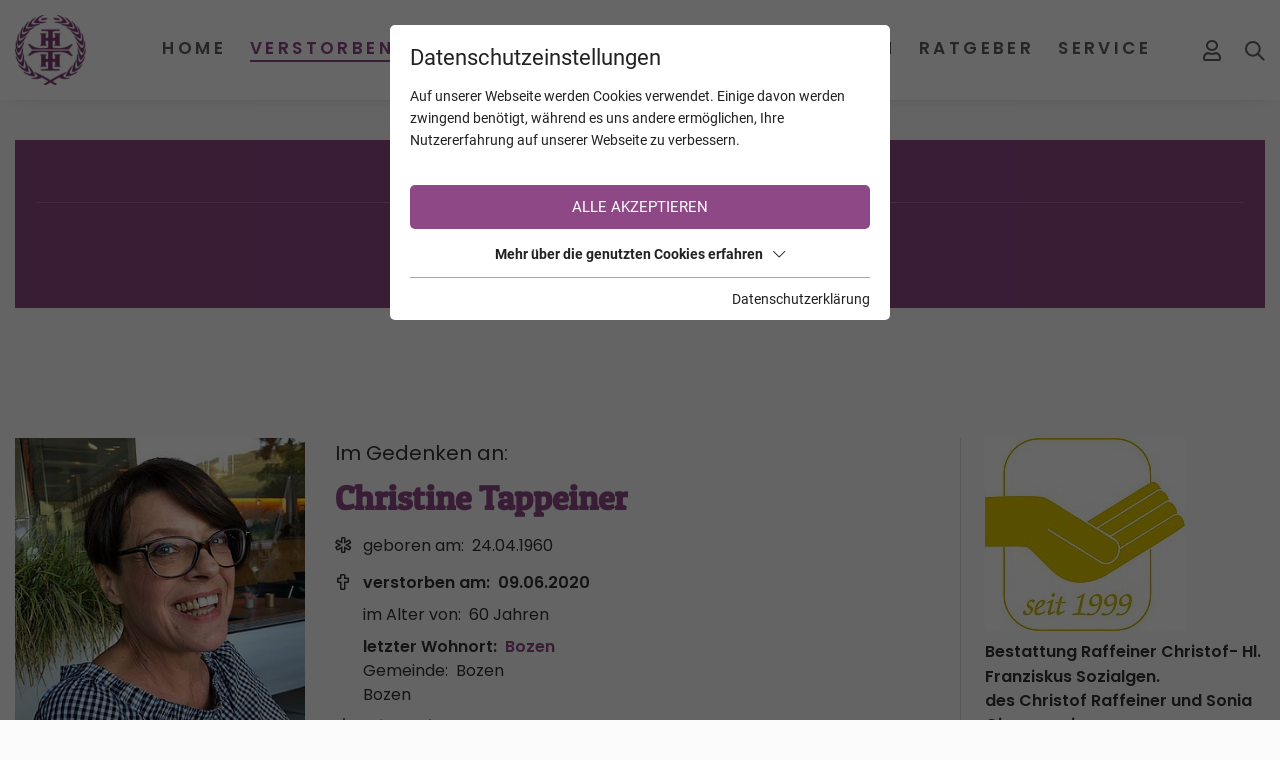

--- FILE ---
content_type: text/html; charset=utf-8
request_url: https://www.trauerhilfe.it/verstorbene/christine-tappeiner-bozen/
body_size: 14919
content:
<!DOCTYPE html>
<html dir="ltr" lang="de" class="no-js">
<head>

<meta charset="utf-8">
<!-- 
	This website is powered by TYPO3 - inspiring people to share!
	TYPO3 is a free open source Content Management Framework initially created by Kasper Skaarhoj and licensed under GNU/GPL.
	TYPO3 is copyright 1998-2026 of Kasper Skaarhoj. Extensions are copyright of their respective owners.
	Information and contribution at https://typo3.org/
-->



<title>Christine Tappeiner aus Bozen - TrauerHilfe.it - das Südtiroler Gedenkportal</title>
<meta name="generator" content="TYPO3 CMS" />
<meta name="referrer" content="origin" />
<meta name="viewport" content="width=device-width, initial-scale=1" />
<meta property="og:url" content="https://www.trauerhilfe.it/verstorbene/" />
<meta name="twitter:card" content="summary" />
<meta name="og:site" content="website" />


<link rel="stylesheet" type="text/css" href="/typo3temp/assets/compressed/merged-7ddb304e7a027f58b02d2b61d1362016.css?1766133680" media="all">







<script id="om-cookie-consent" type="application/json">{"group-1":{"gtm":"essential"},"group-3":{"gtm":"marketing","cookie-5":{"header":["\/* Global Site Tag -> XXXXXXXXX ersetzen *\/\r\n\r\n<!-- Global site tag (gtag.js) - Google Analytics -->\r\n<script async src=\"https:\/\/www.googletagmanager.com\/gtag\/js?id=UA-72772007-1\"><\/script>\r\n<script>\r\n  window.dataLayer = window.dataLayer || [];\r\n  function gtag(){dataLayer.push(arguments);}\r\n  gtag('js', new Date());\r\n\r\n  gtag('config', 'UA-72772007-1', { 'anonymize_ip': true });\r\n<\/script>"]},"cookie-7":{"header":["<script>\r\n  $('.om-cookie-iframe-content-overlay').each(function(){\r\n    $(this).hide();\r\n  });\r\n  $('iframe.om-cookie-iframe').each(function(){\r\n    $(this).attr('src', $(this).attr('data-src'));\r\n  });\r\n<\/script>"]}}}</script>
              		<link rel="apple-touch-icon" sizes="60x60" href="/favicons/apple-touch-icon.png">
        <link rel="icon" type="image/png" sizes="32x32" href="/favicons/favicon-32x32.png">
        <link rel="icon" type="image/png" sizes="16x16" href="/favicons/favicon-16x16.png">
        <link rel="manifest" href="/favicons/site.webmanifest">
        <link rel="mask-icon" href="/favicons/safari-pinned-tab.svg" color="#8e4885">
        <meta name="msapplication-TileColor" content="#ffffff">
        <meta name="theme-color" content="#ffffff">	<link rel="stylesheet" href="/fileadmin/css/fonts_rte.css">
<link rel="canonical" href="https://www.trauerhilfe.it/verstorbene/christine-tappeiner-bozen/"/>


<meta name="robots" content="index,follow"/>
</head>
<body>
<div class="page page-top">
    <div class="top mm-fixed">
        <div class="top-nav animated">
            <div class="container d-flex justify-content-between align-items-center">
                <div class="d-flex top-navi align-items-stretch">
                    <div id="logo" class="order-0">
                        <a href="/"><img src="/fileadmin/_processed_/f/d/csm_logo-trauerhilfe_878d749589.png" width="242" height="239" alt="Logo trauerhilfe.it" title="trauerhilfe.it"></a>
                    </div>
                    
	<div class="navi-mobile-toggle d-flex align-items-center d-lg-none order-4">
		<a href="#mobileNavi" title="Navigation Toggle" class="hamburger position-relative"><span></span></a>
	</div>
	<div class="mainNavi d-none d-lg-flex flex-column justify-content-end ml-auto order-1">
		<nav class="navbar navbar-expand-lg p-0">
			<ul class="nav navbar-nav h-100">
				
					<li class="nav-item animated dropdown  ">
						<a class="text-decoration-none nav-item-a text-uppercase" href="/" title="Home" >
						Home
						</a>
						
							<div class="dropdown-wrap">
								<ul class="dropdown-menu animated p-0 border-0">
									
										<li class="dropdown-item ">
											<a class="dropdown-item-a d-block text-decoration-none" href="/info/" title="INFO TrauerHilfe" >
											INFO TrauerHilfe
											</a>
										</li>
									
								</ul>
							</div>
						
					</li>
				
					<li class="nav-item animated dropdown  current active">
						<a class="text-decoration-none nav-item-a text-uppercase" href="/verstorbene/" title="Verstorbene" >
						Verstorbene
						</a>
						
							<div class="dropdown-wrap">
								<ul class="dropdown-menu animated p-0 border-0">
									
										<li class="dropdown-item ">
											<a class="dropdown-item-a d-block text-decoration-none" href="/verstorbene/trauerfaelle-die-suedtirol-bewegten/" title="Trauerfälle die Südtirol bewegten" >
											Trauerfälle die Südtirol bewegten
											</a>
										</li>
									
										<li class="dropdown-item ">
											<a class="dropdown-item-a d-block text-decoration-none" href="/verstorbene/trauerfaelle-mit-online-trauerfeiern/" title="Trauerfälle mit online Trauerfeiern" >
											Trauerfälle mit online Trauerfeiern
											</a>
										</li>
									
										<li class="dropdown-item ">
											<a class="dropdown-item-a d-block text-decoration-none" href="/verstorbene/trauerfaelle-mit-danksagungen/" title="Trauerfälle mit Danksagungen" >
											Trauerfälle mit Danksagungen
											</a>
										</li>
									
										<li class="dropdown-item ">
											<a class="dropdown-item-a d-block text-decoration-none" href="/verstorbene/verstorbene-kinder/" title="Verstorbene Kinder" >
											Verstorbene Kinder
											</a>
										</li>
									
										<li class="dropdown-item ">
											<a class="dropdown-item-a d-block text-decoration-none" href="/verstorbene/verstorbene-junge-erwachsene/" title="Verstorbene junge Erwachsene" >
											Verstorbene junge Erwachsene
											</a>
										</li>
									
										<li class="dropdown-item ">
											<a class="dropdown-item-a d-block text-decoration-none" href="/verstorbene-mit-den-meisten-kerzen/" title="Verstorbene mit den meisten Kerzen" >
											Verstorbene mit den meisten Kerzen
											</a>
										</li>
									
								</ul>
							</div>
						
					</li>
				
					<li class="nav-item animated dropdown  ">
						<a class="text-decoration-none nav-item-a text-uppercase" href="/kalender/" title="Kalender" >
						Kalender
						</a>
						
							<div class="dropdown-wrap">
								<ul class="dropdown-menu animated p-0 border-0">
									
										<li class="dropdown-item ">
											<a class="dropdown-item-a d-block text-decoration-none" href="/kalender/todesfaelle/" title="Todesfälle" >
											Todesfälle
											</a>
										</li>
									
										<li class="dropdown-item ">
											<a class="dropdown-item-a d-block text-decoration-none" href="/kalender/jahrestage/" title="Jahrestage" >
											Jahrestage
											</a>
										</li>
									
								</ul>
							</div>
						
					</li>
				
					<li class="nav-item animated   ">
						<a class="text-decoration-none nav-item-a text-uppercase" href="/jahrestage/" title="Jahrestage" >
						Jahrestage
						</a>
						
					</li>
				
					<li class="nav-item animated dropdown  ">
						<a class="text-decoration-none nav-item-a text-uppercase" href="/unternehmen/bestatter/" title="Unternehmen" >
						Unternehmen
						</a>
						
							<div class="dropdown-wrap">
								<ul class="dropdown-menu animated p-0 border-0">
									
										<li class="dropdown-item ">
											<a class="dropdown-item-a d-block text-decoration-none" href="/unternehmen/bestatter/" title="Bestatter" >
											Bestatter
											</a>
										</li>
									
										<li class="dropdown-item ">
											<a class="dropdown-item-a d-block text-decoration-none" href="/unternehmen/floristen-friedhofsgaertner/" title="Floristen &amp; Friedhofsgärtner" >
											Floristen &amp; Friedhofsgärtner
											</a>
										</li>
									
										<li class="dropdown-item ">
											<a class="dropdown-item-a d-block text-decoration-none" href="/unternehmen/steinmetze/" title="Steinmetze" >
											Steinmetze
											</a>
										</li>
									
										<li class="dropdown-item ">
											<a class="dropdown-item-a d-block text-decoration-none" href="/unternehmen/eingetragene-unternehmen/" title="Eingetragene Unternehmen" >
											Eingetragene Unternehmen
											</a>
										</li>
									
										<li class="dropdown-item ">
											<a class="dropdown-item-a d-block text-decoration-none" href="/unternehmen/eingetragene-vereine/" title="Eingetragene Vereine" >
											Eingetragene Vereine
											</a>
										</li>
									
								</ul>
							</div>
						
					</li>
				
					<li class="nav-item animated dropdown  ">
						<a class="text-decoration-none nav-item-a text-uppercase" href="/ratgeber/" title="Ratgeber" >
						Ratgeber
						</a>
						
							<div class="dropdown-wrap">
								<ul class="dropdown-menu animated p-0 border-0">
									
										<li class="dropdown-item ">
											<a class="dropdown-item-a d-block text-decoration-none" href="/ratgeber/trauersprueche/" title="Trauersprüche" >
											Trauersprüche
											</a>
										</li>
									
										<li class="dropdown-item ">
											<a class="dropdown-item-a d-block text-decoration-none" href="/ratgeber/fuerbitten-fuer-eine-trauerfeier/" title="Fürbitten für eine Trauerfeier" >
											Fürbitten für eine Trauerfeier
											</a>
										</li>
									
										<li class="dropdown-item ">
											<a class="dropdown-item-a d-block text-decoration-none" href="/ratgeber/nach-der-beerdigung/" title="Nach der Beerdigung" >
											Nach der Beerdigung
											</a>
										</li>
									
										<li class="dropdown-item ">
											<a class="dropdown-item-a d-block text-decoration-none" href="/ratgeber/facebook-konto/" title="Facebook Konto" >
											Facebook Konto
											</a>
										</li>
									
										<li class="dropdown-item ">
											<a class="dropdown-item-a d-block text-decoration-none" href="/ratgeber/absetzbarkeit-der-bestattungskosten/" title="Absetzbarkeit der Bestattungskosten" >
											Absetzbarkeit der Bestattungskosten
											</a>
										</li>
									
										<li class="dropdown-item ">
											<a class="dropdown-item-a d-block text-decoration-none" href="/ratgeber/patientenverfuegung/" title="Patientenverfügung" >
											Patientenverfügung
											</a>
										</li>
									
										<li class="dropdown-item ">
											<a class="dropdown-item-a d-block text-decoration-none" href="/ratgeber/leitfaeden/" title="Leitfäden" >
											Leitfäden
											</a>
										</li>
									
								</ul>
							</div>
						
					</li>
				
					<li class="nav-item animated dropdown  ">
						<a class="text-decoration-none nav-item-a text-uppercase" href="/service/zu-den-pfarrblaettern/" title="Service" >
						Service
						</a>
						
							<div class="dropdown-wrap">
								<ul class="dropdown-menu animated p-0 border-0">
									
										<li class="dropdown-item ">
											<a class="dropdown-item-a d-block text-decoration-none" href="/service/zu-den-pfarrblaettern/" title="Zu den Pfarrblättern" >
											Zu den Pfarrblättern
											</a>
										</li>
									
										<li class="dropdown-item ">
											<a class="dropdown-item-a d-block text-decoration-none" href="/service/news/" title="News" >
											News
											</a>
										</li>
									
										<li class="dropdown-item ">
											<a class="dropdown-item-a d-block text-decoration-none" href="/service/trauernachrichten-aus-aller-welt/" title="Trauernachrichten aus aller Welt" >
											Trauernachrichten aus aller Welt
											</a>
										</li>
									
										<li class="dropdown-item ">
											<a class="dropdown-item-a d-block text-decoration-none" href="/service/sterbebilder-sammlung-von-christine-schwemmberger/" title="&quot;Sterbebilder Sammlung&quot; von Christine Schwemberger" >
											&quot;Sterbebilder Sammlung&quot; von Christine Schwemberger
											</a>
										</li>
									
								</ul>
							</div>
						
					</li>
				
			</ul>
		</nav>
		<div class="loggedin-user">
			<div class="loggedin-user-inner">
				
			</div>
		</div>
	</div>

	<nav id="mobileNavi" class="d-lg-none" style="display:none;">
		<ul class="">
			
				
				<li class="">
					<a class="" href="/" title="Home">
						Home
					</a>
					
						<ul class="">
							
								
									<li class="">
										<a class="" href="/info/" title="INFO TrauerHilfe" >
										INFO TrauerHilfe
										</a>
										
									</li>
								
							
						</ul>
					
				</li>
			
				
				<li class="active">
					<a class="" href="/verstorbene/" title="Verstorbene">
						Verstorbene
					</a>
					
						<ul class="">
							
								
							
								
									<li class="">
										<a class="" href="/verstorbene/trauerfaelle-mit-online-trauerfeiern/" title="Trauerfälle mit online Trauerfeiern" >
										Trauerfälle mit online Trauerfeiern
										</a>
										
									</li>
								
							
								
									<li class="">
										<a class="" href="/verstorbene/trauerfaelle-mit-danksagungen/" title="Trauerfälle mit Danksagungen" >
										Trauerfälle mit Danksagungen
										</a>
										
									</li>
								
							
								
									<li class="">
										<a class="" href="/verstorbene/verstorbene-kinder/" title="Verstorbene Kinder" >
										Verstorbene Kinder
										</a>
										
									</li>
								
							
								
									<li class="">
										<a class="" href="/verstorbene/verstorbene-junge-erwachsene/" title="Verstorbene junge Erwachsene" >
										Verstorbene junge Erwachsene
										</a>
										
									</li>
								
							
								
									<li class="">
										<a class="" href="/verstorbene-mit-den-meisten-kerzen/" title="Verstorbene mit den meisten Kerzen" >
										Verstorbene mit den meisten Kerzen
										</a>
										
									</li>
								
							
						</ul>
					
				</li>
			
				
				<li class="">
					<a class="" href="/kalender/" title="Kalender">
						Kalender
					</a>
					
						<ul class="">
							
								
									<li class="">
										<a class="" href="/kalender/todesfaelle/" title="Todesfälle" >
										Todesfälle
										</a>
										
									</li>
								
							
								
									<li class="">
										<a class="" href="/kalender/jahrestage/" title="Jahrestage" >
										Jahrestage
										</a>
										
									</li>
								
							
						</ul>
					
				</li>
			
				
				<li class="">
					<a class="" href="/jahrestage/" title="Jahrestage">
						Jahrestage
					</a>
					
				</li>
			
				
					<li>
						<a class="" href="/service/news/" title="News">News</a>
						<ul class="">
							<li>
								<a class="" href="/service/news/" title="">News</a>
							</li>
							<li>
								<a class="" href="/verstorbene/trauerfaelle-die-suedtirol-bewegten/" title="">Trauerfälle die Südtirol bewegten</a>
							</li>
							<li>
								<a class="" href="/service/trauernachrichten-aus-aller-welt/" title="">Trauernachrichten aus aller Welt</a>
							</li>
						</ul>
					</li>
				
				<li class="">
					<a class="" href="/unternehmen/bestatter/" title="Unternehmen">
						Unternehmen
					</a>
					
						<ul class="">
							
								
									<li class="">
										<a class="" href="/unternehmen/bestatter/" title="Bestatter" >
										Bestatter
										</a>
										
									</li>
								
							
								
									<li class="">
										<a class="" href="/unternehmen/floristen-friedhofsgaertner/" title="Floristen &amp; Friedhofsgärtner" >
										Floristen &amp; Friedhofsgärtner
										</a>
										
									</li>
								
							
								
									<li class="">
										<a class="" href="/unternehmen/steinmetze/" title="Steinmetze" >
										Steinmetze
										</a>
										
									</li>
								
							
								
									<li class="">
										<a class="" href="/unternehmen/eingetragene-unternehmen/" title="Eingetragene Unternehmen" >
										Eingetragene Unternehmen
										</a>
										
									</li>
								
							
								
									<li class="">
										<a class="" href="/unternehmen/eingetragene-vereine/" title="Eingetragene Vereine" >
										Eingetragene Vereine
										</a>
										
									</li>
								
							
						</ul>
					
				</li>
			
				
				<li class="">
					<a class="" href="/ratgeber/" title="Ratgeber">
						Ratgeber
					</a>
					
						<ul class="">
							
								
									<li class="">
										<a class="" href="/ratgeber/trauersprueche/" title="Trauersprüche" >
										Trauersprüche
										</a>
										
											<ul class="">
												
													<li class="">
														<a class="" href="/ratgeber/trauersprueche/christliche-trauersprueche/" title="Christliche Trauersprüche" >
														Christliche Trauersprüche
														</a>
													</li>
												
													<li class="">
														<a class="" href="/ratgeber/trauersprueche/zitate/" title="Zitate" >
														Zitate
														</a>
													</li>
												
													<li class="">
														<a class="" href="/ratgeber/trauersprueche/trauerlyrik/" title="Trauerlyrik" >
														Trauerlyrik
														</a>
													</li>
												
													<li class="">
														<a class="" href="/ratgeber/trauersprueche/weltliche-trauersprueche/" title="Weltliche Trauersprüche" >
														Weltliche Trauersprüche
														</a>
													</li>
												
													<li class="">
														<a class="" href="/ratgeber/trauersprueche/weitere-trauersprueche/" title="Weitere Trauersprüche" >
														Weitere Trauersprüche
														</a>
													</li>
												
											</ul>
										
									</li>
								
							
								
									<li class="">
										<a class="" href="/ratgeber/fuerbitten-fuer-eine-trauerfeier/" title="Fürbitten für eine Trauerfeier" >
										Fürbitten für eine Trauerfeier
										</a>
										
									</li>
								
							
								
									<li class="">
										<a class="" href="/ratgeber/nach-der-beerdigung/" title="Nach der Beerdigung" >
										Nach der Beerdigung
										</a>
										
									</li>
								
							
								
									<li class="">
										<a class="" href="/ratgeber/facebook-konto/" title="Facebook Konto" >
										Facebook Konto
										</a>
										
									</li>
								
							
								
									<li class="">
										<a class="" href="/ratgeber/absetzbarkeit-der-bestattungskosten/" title="Absetzbarkeit der Bestattungskosten" >
										Absetzbarkeit der Bestattungskosten
										</a>
										
									</li>
								
							
								
									<li class="">
										<a class="" href="/ratgeber/patientenverfuegung/" title="Patientenverfügung" >
										Patientenverfügung
										</a>
										
									</li>
								
							
								
									<li class="">
										<a class="" href="/ratgeber/leitfaeden/" title="Leitfäden" >
										Leitfäden
										</a>
										
									</li>
								
							
						</ul>
					
				</li>
			
				
				<li class="">
					<a class="" href="/service/zu-den-pfarrblaettern/" title="Service">
						Service
					</a>
					
						<ul class="">
							
								
									<li class="">
										<a class="" href="/service/zu-den-pfarrblaettern/" title="Zu den Pfarrblättern" >
										Zu den Pfarrblättern
										</a>
										
									</li>
								
							
								
							
								
							
								
									<li class="">
										<a class="" href="/service/sterbebilder-sammlung-von-christine-schwemmberger/" title="&quot;Sterbebilder Sammlung&quot; von Christine Schwemberger" >
										&quot;Sterbebilder Sammlung&quot; von Christine Schwemberger
										</a>
										
									</li>
								
							
						</ul>
					
				</li>
			
			<li>
				<a class="" href="/backend/" title="Mein Profil">Mein Profil</a>
			</li>
		</ul>

		<script type="bea5a1df0635f0149dd333a8-text/javascript">
			window.addEventListener("DOMContentLoaded", mobileNavi, true);
			function mobileNavi () {
				$('#mobileNavi').removeAttr('style');

				const menu = new Mmenu( "#mobileNavi", {
						extensions: [
							"position-right"
						],
						navbar: {
							title: "TrauerHilfe.it -<br>das Südtiroler Gedenkportal",
						},
						"navbars": [
							{
								height: 2,
								content : [
									'<div class="p-2"><img src="/fileadmin/images/logo-trauerhilfe.png" alt="Logo TrauerHilfe" width="142" height="140"></div>',
								]
							},
							{
								position: "top",
								content: [
									"prev",
									"title",
								]
							},
							{
								position: "bottom",
								content: [
									"<a href=\"mailto:info@trauerhilfe.it\">info@trauerhilfe.it</a>",
								]
							}
						]
					}, {
						offCanvas: {
							page: {
								selector: ".page"
							}
						},
						classNames: {
							fixedElements: {
								fixed: "mm-fixed",
							}
						}
					}
				);

				var API = menu.API;

				$("body").delegate(".top", "click", function(){
					API.close();
				});

			}
		</script>
	</nav>


                    <div id="mobile_logo" class="d-flex d-lg-none align-items-center text-uppercase m-auto order-1">
                        <a href="/">
                            <span>TrauerHilfe</span>
                            <span class="d-none d-ssm-inline">.it</span>
                        </a>
                    </div>
                    
                        
	
	<div class="login-status d-flex align-items-center ml-lg-auto mr-lg-0 order-2">
		
				<a title="Anmeldung/Registrierung" href="/backend/">
					<i class="far fa-user"></i>
				</a>
			
	</div>


                        <div class="search d-flex align-items-center m-3 ml-ssm-4 mr-4 mr-lg-0 order-3">
                            <div id="c163">
   <div class="search d-flex flex-wrap">
       <div class="search-icon animated">
           <svg xmlns="http://www.w3.org/2000/svg" width="20.414" height="20.414" viewBox="0 0 20.414 20.414"><g transform="translate(1 1)"><circle fill="none" stroke="#606060" stroke-linecap="round" stroke-linejoin="round" stroke-width="2px" cx="7" cy="7" r="7"/><line fill="none" stroke="#606060" stroke-linecap="round" stroke-linejoin="round" stroke-width="2px" x1="6" y1="6" transform="translate(12 12)"/></g></svg>
       </div>
       <form action="/verstorbene/?tx_webxdeceaseds_main%5Baction%5D=list&amp;tx_webxdeceaseds_main%5Bcontroller%5D=Deceased&amp;cHash=e28afc18bbae6b9fe19068c1b0ad99d1" method="post">
<div>
<input type="hidden" name="tx_webxdeceaseds_main[__referrer][@extension]" value="" />
<input type="hidden" name="tx_webxdeceaseds_main[__referrer][@controller]" value="Standard" />
<input type="hidden" name="tx_webxdeceaseds_main[__referrer][@action]" value="t3://file?uid=27207" />
<input type="hidden" name="tx_webxdeceaseds_main[__referrer][arguments]" value="YTowOnt938b0d79566075362a7a34b49b77e595159c60277" />
<input type="hidden" name="tx_webxdeceaseds_main[__referrer][@request]" value="{&quot;@extension&quot;:null,&quot;@controller&quot;:&quot;Standard&quot;,&quot;@action&quot;:&quot;t3:\/\/file?uid=27207&quot;}cf523af8861313c29d783c2d440654ab6c390e39" />
<input type="hidden" name="tx_webxdeceaseds_main[__trustedProperties]" value="{&quot;name&quot;:1}95bb6a9764a3c93df4ab08b6b7c16f3a5427d000" />
</div>

           <input placeholder="Name, Region, Gemeinde oder Ort" type="text" name="tx_webxdeceaseds_main[name]" />
           <button class="search-button">
               <svg xmlns="http://www.w3.org/2000/svg" width="20.414" height="20.414" viewBox="0 0 20.414 20.414"><g transform="translate(1 1)"><circle fill="none" stroke="#606060" stroke-linecap="round" stroke-linejoin="round" stroke-width="2px" cx="7" cy="7" r="7"/><line fill="none" stroke="#606060" stroke-linecap="round" stroke-linejoin="round" stroke-width="2px" x1="6" y1="6" transform="translate(12 12)"/></g></svg>
           </button>
       </form>
   </div>
</div>
                        </div>
                    
                </div>
            </div>
        </div>
        <div class="top-sub-nav d-lg-none">
            <div class="d-flex">
                
                
                        <a class="col-4 py-2" href="/jahrestage/">Jahrestage</a>
                        <a class="col-4 py-2" href="/kalender/">Kalender</a>
                        <a class="col-4 py-2" href="/verstorbene/">Verstorbene</a>
                    
            </div>
        </div>
        
    </div>
    <main id="main">
        <div id="c243" class="wrap frame dce_09_infobox  frame-space-before-small frame-default dce_09_infobox" >
    
        <div class="container infobox">
            <div class="row">
                
                    <div class="col-12 infobox-space">
                        <div class="infobox-box h-100 d-flex flex-column infobox-box-purple">
                            
                                <div class="infobox-headline text-center">
                                    Registrierung auf TrauerHilfe.it
                                </div>
                            
                            
                                <div class="infobox-text infobox-text-purple">
                                    <p class="text-center">Sie sind noch nicht auf TrauerHilfe.it registriert?<br> <a href="https://www.trauerhilfe.it/registrierung-trauerhilfe/" target="_blank">&gt;&gt; zur kostenlosen Registrierung &lt;&lt;</a></p>
                                </div>
                            
                            
                        </div>
                    </div>
                
            </div>
        </div>
    
</div>
<div id="c49" class="frame frame-default frame-type-list frame-layout-0"></div>


<div id="c48" class="frame frame-default frame-type-list frame-layout-0">
	<div class="tx-webx-deceaseds container">
		
	<div class="deceased_show">
		<div class="row">
			<div class="col-md-9">
				<div class="row text-center text-md-left">
					<div class="col-md-4">
		
				<img src="/fileadmin/_processed_/e/a/csm_9e406d9d9d9a0bc6fadc6378d8de141296b0730f_799f4915f1.jpg" width="333" height="379">
			
		<div class="d-flex align-items-center mt-3">
			
			<div class="share_email_button mr-2">
				<i title="Verstorbenen per E-Mail weitersagen" class="fas fa-paper-plane interaction_button"></i>
			</div>
			
	<div class="favorite_button_unauthorized">
		<i title="Verstorbenen zu Ihren Favoriten hinzufügen" class="far fa-star interaction_button"></i>
	</div>

			<div class="share_email_form">
				<div class="share_email_form_inner">
					<div class="share_email_form_close_button">
						<i class="fas fa-times"></i>
					</div>
					<form class="mt-3" action="/verstorbene/share_email/" method="post">
<div>
<input type="hidden" name="tx_webxdeceaseds_main[__referrer][@extension]" value="WebxDeceaseds" />
<input type="hidden" name="tx_webxdeceaseds_main[__referrer][@controller]" value="Deceased" />
<input type="hidden" name="tx_webxdeceaseds_main[__referrer][@action]" value="show" />
<input type="hidden" name="tx_webxdeceaseds_main[__referrer][arguments]" value="YTozOntzOjY6ImFjdGlvbiI7czo0OiJzaG93IjtzOjEwOiJjb250cm9sbGVyIjtzOjg6IkRlY2Vhc2VkIjtzOjg6ImRlY2Vhc2VkIjtzOjU6IjE3NTgyIjt99790cb4c5232440ccbbdf43f4c746bd679213167" />
<input type="hidden" name="tx_webxdeceaseds_main[__referrer][@request]" value="{&quot;@extension&quot;:&quot;WebxDeceaseds&quot;,&quot;@controller&quot;:&quot;Deceased&quot;,&quot;@action&quot;:&quot;show&quot;}035cd4e6aaf5768538944fa05dec205ed86c6685" />
<input type="hidden" name="tx_webxdeceaseds_main[__trustedProperties]" value="{&quot;deceased&quot;:1,&quot;name&quot;:1,&quot;lastName&quot;:1,&quot;recipient&quot;:1,&quot;birthYear&quot;:1}593bb31df368743f93945a903df735ab8793b0a2" />
</div>

						<input type="hidden" name="tx_webxdeceaseds_main[deceased]" value="17582" />
						<div class="row mb-4">
							<div class="col-md-12">
								<label>Ihr Name</label>
								<input class="form-control" type="text" name="tx_webxdeceaseds_main[name]" required="required" />
							</div>
						</div>
						<div class="row mb-4">
							<div class="col-md-12">
								<label>Ihr Nachname</label>
								<input class="form-control" type="text" name="tx_webxdeceaseds_main[lastName]" required="required" />
							</div>
						</div>
						<div class="row mb-4">
							<div class="col-md-12">
								<label>E-Mail des Empfängers</label>
								<input class="form-control" type="email" name="tx_webxdeceaseds_main[recipient]" required="required" />
							</div>
						</div>
						<div class="row mb-4">
							<div class="col-md-12">
								<label><b>Sicherheitsabfrage</b></label>
								<div>In welchem Jahr ist Ihr(e) Bekannte(r) geboren?</div>
								<input pattern="^[1][9][0-9][0-9]|[2][0][0-9][0-9]$" class="form-control" type="text" name="tx_webxdeceaseds_main[birthYear]" required="required" />
							</div>
						</div>
						<div class="row">
							<div class="col-md-12">
								<button type="button" class="btn bg-primary text-white d-block m-auto">Weitersagen</button>
							</div>
						</div>
					</form>
				</div>
			</div>
		</div>
	</div>
	<div class="deceased_info col-md-8 pt-3 pt-md-0">
		<div class="content-preheadline">Im Gedenken an:</div>
		<h2 class="deceased_name font-weight-bold text-primary mb-3">Christine Tappeiner</h2>
		
		
			<div class="birth_day mt-2">
				<i class="fal fa-star-of-life"></i>
				<span class="pr-1">geboren am:</span>
				<span>24.04.1960</span>
			</div>
		
		
			<div class="death_day font-weight-bold mt-2">
				<i class="fas fa-cross"></i>
				<span class="pr-1">verstorben am:</span>
				<span>09.06.2020</span>
			</div>
		
		<div class="indent pl-4 ml-1">
			
				<div class="age mt-2">
					<span class="pr-1">im Alter von:</span>
					<span>60 Jahren</span>
				</div>
			
			
				
					<div class="last_domicile font-weight-bold mt-2">
						<span class="pr-1">letzter Wohnort:</span>
						<a href="/verstorbene/?tx_webxdeceaseds_main%5Baction%5D=list&amp;tx_webxdeceaseds_main%5Bcity%5D=9&amp;tx_webxdeceaseds_main%5Bcontroller%5D=Deceased&amp;tx_webxdeceaseds_main%5Bhamlet%5D=30&amp;tx_webxdeceaseds_main%5Bregion%5D=23&amp;cHash=8b18c3643304b53d853902eab90f5a16">Bozen</a>
					</div>
				
				
					<div class="hamlet">
						<span class="pr-1">Gemeinde:</span>
						<span>Bozen</span>
					</div>
				
				
					<div class="region">Bozen</div>
				
			
			
		</div>
		
			<div class="cemetery font-weight-bold mt-2">
				<i class="fas fa-church"></i>
				<span class="pr-1">Friedhof:</span>
				<span>Bozen-Oberau</span>
			</div>
		
		
			<div class="service_time mt-2">
				<i class="fal fa-calendar-alt"></i>
				<span class="pr-1">Trauerfeier:</span>
				
					<span>11.06. - 10:20 Uhr</span>
				
				
					<span> Friedhof Oberau</span>
				
			</div>
		
		
		
	</div>
				</div>
				<ul class="nav nav-tabs mt-5 mb-5">
					
					
					
							
							
								<li class="nav-item">
									<a href="#deceased_obituary_text" data-toggle="tab" class="nav-link active">Anzeigentext</a>
								</li>
							
						
					
						<li class="nav-item">
							<a href="#deceased_portrait" data-toggle="tab" class="nav-link">Andenkenbild</a>
						</li>
					
					
					
					
					
					
					
						<li class="nav-item">
							<a href="#deceased_candles" data-toggle="tab" class="nav-link ">Kerzen (62)</a>
						</li>
					
					
						<li class="nav-item">
							<a href="#deceased_condolences" data-toggle="tab" class="nav-link">Kondolenzen (2)</a>
						</li>
					
					
					
					
					
					
				</ul>
				<div class="tab-content">
					
					
					
					
						<div id="deceased_obituary_text" class="tab-pane notranslate p-4 active" translate="no">
							<p><em>Alles was sch&ouml;n ist,</em></p>
<p><em> bleibt auch sch&ouml;n,</em></p>
<p><em>auch wenn es welkt.</em></p>
<p><em>Und unsere Liebe bleibt Liebe,</em></p>
<p><em>auch wenn wir sterben.</em></p>
<p><em>(Maxim Gorki)</em></p>
<p>&nbsp;</p>
<p><span style="font-size: 12pt;">In Liebe und Dankbarkeit nehmen wir Abschied von unserer lieben</span></p>
<p class="text-center"><span style="font-size: 14pt;">Christine Tappeiner</span></p>
<p class="text-center"><span style="font-size: 12pt;">*24.4.1960&nbsp; &nbsp;+9.6.2020</span></p>
<p class="text-left"><span style="font-size: 12pt;">Wir verabschieden uns von unserer lieben Verstorbenen am Donnerstag, dem 11. Juni um 10.20 Uhr im Friedhof von Bozen Oberau.</span></p>
<p class="text-left"><span style="font-size: 12pt;">Bozen, Auer, am 10. Juni 2020</span></p>
<p class="text-left"><span style="font-size: 12pt;">In inniger Liebe:</span></p>
<p class="text-left"><span style="font-size: 12pt;">deine Mutter Carla</span></p>
<p class="text-left"><span style="font-size: 12pt;">deine Tochter Julia mit deinen Enkeln Emma und Sebastian</span></p>
<p class="text-left"><span style="font-size: 12pt;">deine Schwester Ulli mit Gigi</span></p>
<p class="text-left"><span style="font-size: 12pt;">auch im Namen aller Verwandten</span></p>
<p class="text-left"><span style="font-size: 12pt;">Im Sinne unerer lieben Verstorbenen bitten wir anstatt Blumen eventuelle Spenden an die S&uuml;dtiroler Krebshilfe.</span></p>
<p class="text-left"><span style="font-size: 12pt;">Wir danken der Palliativabteilung des Krankenhauses von Bozen f&uuml;r die liebevolle Begleitung.</span></p>
<p class="text-left"><span style="font-size: 12pt;">Allen, die an der Trauerfeier teilnehmen, danken wir herzlichst im Voraus.</span></p>
<p class="text-center">&nbsp;</p>
						</div>
					
					
						<div id="deceased_portrait" class="tab-pane">
							<div class="mb-4">
					<picture>
						<source srcset="/lazy.png" data-srcset="/fileadmin/_processed_/f/7/csm_a8914c5ea91889e3edd5835fd9ceb78e0d91db73_47526c7e87.jpg" media="(max-width: 480px)">
						<source srcset="/lazy.png" data-srcset="/fileadmin/_processed_/f/7/csm_a8914c5ea91889e3edd5835fd9ceb78e0d91db73_b04bffc022.jpg" media="(max-width: 767px) and (min-width: 481px)">
						<source srcset="/lazy.png" data-srcset="/fileadmin/_processed_/f/7/csm_a8914c5ea91889e3edd5835fd9ceb78e0d91db73_53a12e724e.jpg" media="(max-width: 991px) and (min-width: 768px)">
						<source srcset="/lazy.png" data-srcset="/fileadmin/_processed_/f/7/csm_a8914c5ea91889e3edd5835fd9ceb78e0d91db73_d8d5f27d6f.jpg" media="(max-width: 1199px) and (min-width: 992px)">
						<source srcset="/lazy.png" data-srcset="/fileadmin/_processed_/f/7/csm_a8914c5ea91889e3edd5835fd9ceb78e0d91db73_380fce90ae.jpg" media="(max-width: 1400px) and (min-width: 1200px)">
						<img src="/lazy.png" class="lazy fancybox" data-src="/fileadmin/_processed_/f/7/csm_a8914c5ea91889e3edd5835fd9ceb78e0d91db73_849d086fd6.jpg" data-fancybox="portrait" width="982" height="351">
					</picture>
				</div>
			
			
				<div class="mb-4">
					<picture>
						<source srcset="/lazy.png" data-srcset="/fileadmin/_processed_/b/3/csm_b16983d01e0b51cad875011483be18931c33ffbf_147b4179c3.jpg" media="(max-width: 480px)">
						<source srcset="/lazy.png" data-srcset="/fileadmin/_processed_/b/3/csm_b16983d01e0b51cad875011483be18931c33ffbf_3ad1428be3.jpg" media="(max-width: 767px) and (min-width: 481px)">
						<source srcset="/lazy.png" data-srcset="/fileadmin/_processed_/b/3/csm_b16983d01e0b51cad875011483be18931c33ffbf_7d1e602fac.jpg" media="(max-width: 991px) and (min-width: 768px)">
						<source srcset="/lazy.png" data-srcset="/fileadmin/_processed_/b/3/csm_b16983d01e0b51cad875011483be18931c33ffbf_8b5e0d4bc2.jpg" media="(max-width: 1199px) and (min-width: 992px)">
						<source srcset="/lazy.png" data-srcset="/fileadmin/_processed_/b/3/csm_b16983d01e0b51cad875011483be18931c33ffbf_155051c5aa.jpg" media="(max-width: 1400px) and (min-width: 1200px)">
						<img src="/lazy.png" class="lazy fancybox" data-src="/fileadmin/_processed_/b/3/csm_b16983d01e0b51cad875011483be18931c33ffbf_a9bdc0092f.jpg" data-fancybox="portrait" width="982" height="351">
					</picture>
				</div>
						</div>
					
					
					
					
					
					
					
						<div id="deceased_candles" class="tab-pane ">
							
							<button type="button" class="show_candle_form button mb-5">
			<img src="/typo3conf/ext/webx_deceaseds/Resources/Public/Images/match-on-fire1.png" class="mr-2" width="24" height="24">
			<span>Kerze anzünden</span>
		</button>
		<form class="candle_form mb-5" action="/verstorbene/add_candle/christine-tappeiner-bozen/" method="post">
<div>
<input type="hidden" name="tx_webxdeceaseds_main[__referrer][@extension]" value="WebxDeceaseds" />
<input type="hidden" name="tx_webxdeceaseds_main[__referrer][@controller]" value="Deceased" />
<input type="hidden" name="tx_webxdeceaseds_main[__referrer][@action]" value="show" />
<input type="hidden" name="tx_webxdeceaseds_main[__referrer][arguments]" value="YTozOntzOjY6ImFjdGlvbiI7czo0OiJzaG93IjtzOjEwOiJjb250cm9sbGVyIjtzOjg6IkRlY2Vhc2VkIjtzOjg6ImRlY2Vhc2VkIjtzOjU6IjE3NTgyIjt99790cb4c5232440ccbbdf43f4c746bd679213167" />
<input type="hidden" name="tx_webxdeceaseds_main[__referrer][@request]" value="{&quot;@extension&quot;:&quot;WebxDeceaseds&quot;,&quot;@controller&quot;:&quot;Deceased&quot;,&quot;@action&quot;:&quot;show&quot;}035cd4e6aaf5768538944fa05dec205ed86c6685" />
<input type="hidden" name="tx_webxdeceaseds_main[__trustedProperties]" value="{&quot;candle_type&quot;:1}8c36a2bc007d3fbe902989d98a25a421dc6e5aeb" />
</div>

			<div class="row">
				
					
						<div class="col-sm-12 mb-2 mb-lg-3">
							<div class="row">
								<div class="col-2 col-sm-1">
									<input type="hidden" name="tx_webxdeceaseds_main[candle_type]" value="" /><input id="candletype1" type="checkbox" name="tx_webxdeceaseds_main[candle_type]" value="1" checked="checked" />
									<label for="candletype1"></label>
								</div>
								<div class="col-3 col-sm-2 pb-2 d-none d-sm-block">
									<img data-focus-area="{&quot;x&quot;:111.15,&quot;y&quot;:135,&quot;width&quot;:24.700000000000003,&quot;height&quot;:30}" src="/fileadmin/_processed_/8/b/csm_standardkerze_bbb64f30ee.gif" width="100" height="121">
								</div>
								<div class="col-10 col-ssm-7 col-sm-9">
									<div class="text-primary font-bold">Standardkerze</div>
									<div>
										<p>Entzünden Sie eine kostenlose Gedenkkerze!
</p>
<p>Diese brennt 21 Tage. Sobald diese erlischt, werden Sie per E-Mail benachrichtigt.</p>
									</div>
								</div>
							</div>
						</div>
					
				
			</div>
			<div class="row">
				<div class="col-md-12">
					
	<div class="row mb-3 mb-lg-1 mt-3 emoji position-relative condolence-row">
		<div class="col-md-4 condolence-row-text">Text unter Kerze</div>
		<div class="position-relative flex-grow-1">
			<input maxlength="80" class="emojipicker bg-white" type="text" name="tx_webxdeceaseds_main[text]" required="required" />
			<div class="remaining"><span class="chars"></span> Zeichen verbleibend</div>
		</div>
	</div>
	<div class="row mb-3 mb-lg-1 condolence-row">
		<div class="col-md-4 condolence-row-text">Ihr Name</div>
		<input class="col-md-8 bg-white" type="text" name="tx_webxdeceaseds_main[name]" required="required" />
	</div>
	
			<div class="row mb-3 condolence-row">
				<div class="col-md-4 condolence-row-text">Ihre E-Mail</div>
				<input class="col-md-8 bg-white" type="email" name="tx_webxdeceaseds_main[email]" required="required" />
			</div>
		
	<div class="d-flex">
		<input type="hidden" name="tx_webxdeceaseds_main[allowAnniversary]" value="" /><input class="trauerhilfe-check" id="anniversary" type="checkbox" name="tx_webxdeceaseds_main[allowAnniversary]" value="1" checked="checked" />
		<label for="anniversary">JA, ich möchte jährlich am Todestag per E-Mail erinnert werden.</label>
	</div>
	<div class="d-flex">
		<input type="hidden" name="tx_webxdeceaseds_main[nameVisible]" value="" /><input class="trauerhilfe-check" id="nameVisible" type="checkbox" name="tx_webxdeceaseds_main[nameVisible]" value="1" checked="checked" />
		<label for="nameVisible">JA, ich bin damit einverstanden, dass mein Name angezeigt wird.</label>
	</div>
	
			<div class="d-flex">
				<input type="checkbox" name="tx_webxdeceaseds_main[privacyAcceptedCandle]" id="privacyAcceptedCandle" value="1" class="trauerhilfe-check" required/>
				<label for="privacyAcceptedCandle">JA, ich bin mit der <a target="_blank" href="/datenschutzerklaerung/">Datenschutzvereinbarung</a> einverstanden.</label>
			</div>
		

				</div>
			</div>
			<div class="row">
				<div class="col-md-12 d-flex justify-content-end mb-4 mt-3">
					<button type="button" class="button">
						<img src="/typo3conf/ext/webx_deceaseds/Resources/Public/Images/match-on-fire1.png" class="mr-2" width="24" height="24">
						<span>Kerze anzünden</span>
					</button>
				</div>
			</div>
		</form>
	
	<div class="candles_wrap row">
		


	
		<div class="candle col-xss-6 col-lg-3 col-sm-4 mb-3">
			<div class="position-relative text-center">
				<img data-focus-area="{&quot;x&quot;:111.15,&quot;y&quot;:135,&quot;width&quot;:24.700000000000003,&quot;height&quot;:30}" src="/fileadmin/userdaten/Bilder/Kerzen/kerze-dauerhaft.gif" width="247" height="300">
			</div>
			<div class="text-center pt-2">
				Du bisch olm mit mir! DANKE SISTER ❤
			</div>
			<div class="candle-author text-center pt-1">
				Ulli
			</div>
		</div>
	

	
		<div class="candle col-xss-6 col-lg-3 col-sm-4 mb-3">
			<div class="position-relative text-center">
				<img data-focus-area="{&quot;x&quot;:111.15,&quot;y&quot;:135,&quot;width&quot;:24.700000000000003,&quot;height&quot;:30}" src="/fileadmin/userdaten/Bilder/Kerzen/kerze-dauerhaft.gif" width="247" height="300">
			</div>
			<div class="text-center pt-2">
				Du falsch mir olm no Sister
			</div>
			<div class="candle-author text-center pt-1">
				Ulli
			</div>
		</div>
	

	
		<div class="candle col-xss-6 col-lg-3 col-sm-4 mb-3">
			<div class="position-relative text-center">
				<img data-focus-area="{&quot;x&quot;:111.15,&quot;y&quot;:135,&quot;width&quot;:24.700000000000003,&quot;height&quot;:30}" src="/fileadmin/userdaten/Bilder/Kerzen/kerze-dauerhaft.gif" width="247" height="300">
			</div>
			<div class="text-center pt-2">
				Du bist in unsrem Herzen- wir denken immer an Dich🌻🌻🌻
			</div>
			<div class="candle-author text-center pt-1">
				Peter
			</div>
		</div>
	

	
		<div class="candle col-xss-6 col-lg-3 col-sm-4 mb-3">
			<div class="position-relative text-center">
				<img data-focus-area="{&quot;x&quot;:111.15,&quot;y&quot;:135,&quot;width&quot;:24.700000000000003,&quot;height&quot;:30}" src="/fileadmin/userdaten/Bilder/Kerzen/jahrestagskerze.gif" width="247" height="300">
			</div>
			<div class="text-center pt-2">
				In lieber Erinnerung🌻🙏
			</div>
			<div class="candle-author text-center pt-1">
				Christine
			</div>
		</div>
	

	
		<div class="candle col-xss-6 col-lg-3 col-sm-4 mb-3">
			<div class="position-relative text-center">
				<img data-focus-area="{&quot;x&quot;:111.15,&quot;y&quot;:135,&quot;width&quot;:24.700000000000003,&quot;height&quot;:30}" src="/fileadmin/userdaten/Bilder/Kerzen/jahrestagskerze.gif" width="247" height="300">
			</div>
			<div class="text-center pt-2">
				In Gedanken bist Du immer bei uns. Ruhe in Frieden
			</div>
			<div class="candle-author text-center pt-1">
				Peter
			</div>
		</div>
	

	
		<div class="candle col-xss-6 col-lg-3 col-sm-4 mb-3">
			<div class="position-relative text-center">
				<img data-focus-area="{&quot;x&quot;:111.15,&quot;y&quot;:135,&quot;width&quot;:24.700000000000003,&quot;height&quot;:30}" src="/fileadmin/userdaten/Bilder/Kerzen/jahrestagskerze.gif" width="247" height="300">
			</div>
			<div class="text-center pt-2">
				Sister Du 
 fehlst 
			</div>
			<div class="candle-author text-center pt-1">
				Anonym
			</div>
		</div>
	

	
		<div class="candle col-xss-6 col-lg-3 col-sm-4 mb-3">
			<div class="position-relative text-center">
				<img data-focus-area="{&quot;x&quot;:111.15,&quot;y&quot;:135,&quot;width&quot;:24.700000000000003,&quot;height&quot;:30}" src="/fileadmin/userdaten/Bilder/Kerzen/kerze-dauerhaft.gif" width="247" height="300">
			</div>
			<div class="text-center pt-2">
				Ruhe in Frieden 
			</div>
			<div class="candle-author text-center pt-1">
				Anonym
			</div>
		</div>
	

	
		<div class="candle col-xss-6 col-lg-3 col-sm-4 mb-3">
			<div class="position-relative text-center">
				<img data-focus-area="{&quot;x&quot;:111.15,&quot;y&quot;:135,&quot;width&quot;:24.700000000000003,&quot;height&quot;:30}" src="/fileadmin/userdaten/Bilder/Kerzen/kerze-dauerhaft.gif" width="247" height="300">
			</div>
			<div class="text-center pt-2">
				Herr gib ihr die ewige Ruhe!!
			</div>
			<div class="candle-author text-center pt-1">
				Anonym
			</div>
		</div>
	

	
		<div class="candle col-xss-6 col-lg-3 col-sm-4 mb-3">
			<div class="position-relative text-center">
				<img data-focus-area="{&quot;x&quot;:111.15,&quot;y&quot;:135,&quot;width&quot;:24.700000000000003,&quot;height&quot;:30}" src="/fileadmin/userdaten/Bilder/Kerzen/kerze-dauerhaft.gif" width="247" height="300">
			</div>
			<div class="text-center pt-2">
				Ruhe in Frieden 
			</div>
			<div class="candle-author text-center pt-1">
				Ulrike 
			</div>
		</div>
	

	
		<div class="candle col-xss-6 col-lg-3 col-sm-4 mb-3">
			<div class="position-relative text-center">
				<img data-focus-area="{&quot;x&quot;:111.15,&quot;y&quot;:135,&quot;width&quot;:24.700000000000003,&quot;height&quot;:30}" src="/fileadmin/userdaten/Bilder/Kerzen/kerze-dauerhaft.gif" width="247" height="300">
			</div>
			<div class="text-center pt-2">
				Zum Paradiese mögen Engel dich begleiten
			</div>
			<div class="candle-author text-center pt-1">
				Irma Punter
			</div>
		</div>
	

	
		<div class="candle col-xss-6 col-lg-3 col-sm-4 mb-3">
			<div class="position-relative text-center">
				<img data-focus-area="{&quot;x&quot;:111.15,&quot;y&quot;:135,&quot;width&quot;:24.700000000000003,&quot;height&quot;:30}" src="/fileadmin/userdaten/Bilder/Kerzen/kerze-dauerhaft.gif" width="247" height="300">
			</div>
			<div class="text-center pt-2">
				Pfiati Christine, ein letzter Gruß. Tante Mädi 
			</div>
			<div class="candle-author text-center pt-1">
				Tappeiner Henrika 
			</div>
		</div>
	

	
		<div class="candle col-xss-6 col-lg-3 col-sm-4 mb-3">
			<div class="position-relative text-center">
				<img data-focus-area="{&quot;x&quot;:111.15,&quot;y&quot;:135,&quot;width&quot;:24.700000000000003,&quot;height&quot;:30}" src="/fileadmin/userdaten/Bilder/Kerzen/kerze-dauerhaft.gif" width="247" height="300">
			</div>
			<div class="text-center pt-2">
				Ruhe sanft. Karin und Enzo 
			</div>
			<div class="candle-author text-center pt-1">
				Karin Zanetti 
			</div>
		</div>
	


	</div>
	<div class="row justify-content-center d-flex">
		<button class="load_more btn btn-primary btn-roboto mt-3" data-url="/verstorbene/load_more/candle/christine-tappeiner-bozen/offset/?cHash=ca04632cf61d365c60c61eeeb3f93cde">
			<i class="fad fa-spinner d-none"></i> Mehr laden
		</button>
	</div>
						</div>
					
					
						<div id="deceased_condolences" class="tab-pane">
							
							
	
			<div>Zum Verfassen von Kondolenzen müssen Sie sich in Ihr TrauerHilfe.it Profil einloggen.</div>
			<div class="mt-3"><a class="btn btn-primary" href="/backend/">Login</a></div>
			<div class="mt-3 mb-5">Noch nicht <a href="/registrierung-trauerhilfe/">registriert?</a></div>
		

	
	<div class="condolences_wrap">
		


	<div class="condolence mb-4 bg-grey p-3">
		
			<div>Liebe Julia!<br />
Tief berührt möchte ich Dir und Deinen Lieben mein inniges Mitgefühl mit Trauer zum Tod deiner lieben Mutter Christine ausdrücken!<br />
Ich werde sie stets als sehr herzliche und fröhliche Frau und Mutter in lieber Erinnerung behalten!<br />
Deine Grundschullehrerin Anna</div>
		
		<div class="condolence-name">
			
				<div class="text-right mt-2 condolence-name">
					
							Anna Forer
						
					
						- 13.06.2020
					
				</div>
			
		</div>
	</div>
	

	<div class="condolence mb-4 bg-grey p-3">
		
			<div>Liebe Julia, Ich bin in Gedanken bei dir und wünsche dir für diese schwere Zeit viel Kraft! Deine Mami passt jetzt von oben auf Sebastian, Emma und dich auf! Miriam</div>
		
		<div class="condolence-name">
			
				<div class="text-right mt-2 condolence-name">
					
							Miriam
						
					
						- 10.06.2020
					
				</div>
			
		</div>
	</div>
	


	</div>
	<div class="row justify-content-center d-none">
		<button class="load_more col-xs-1 btn btn-primary" data-url="/verstorbene/load_more/condolence/christine-tappeiner-bozen/offset/?cHash=ca04632cf61d365c60c61eeeb3f93cde">
			<i class="fad fa-spinner d-none"></i> Mehr laden
		</button>
	</div>
						</div>
					
					
					
					
					
					
				</div>
			</div>
			<div class="deceased_siteinfo col-md-3 offset-xxl-1 col-xxl-2 mt-4 mt-md-0 pl-4 text-center text-ssm-left">
				<div class="row">
					<div class="deceased-undertaker col-ssm-6 col-md-12 pb-3 mb-2 deceased-border">
						<div class="company-tiles">
							<div class="undertaker_tile">
		
				<a class="undertaker_logo" href="/unternehmen/bestatter/bestattung-hl-franziskus-sozialgen-onlus-des-christof-raffeiner-und-sonia-giacomoni/">
					<img src="/fileadmin/_processed_/9/a/csm_logo_tedesco_2024_01_8346af1af7.jpg" width="200" height="193">
				</a>
			
		
			<a href="/unternehmen/bestatter/bestattung-hl-franziskus-sozialgen-onlus-des-christof-raffeiner-und-sonia-giacomoni/">
				<div class="undertaker_company_name mt-2">Bestattung Raffeiner Christof- Hl. Franziskus Sozialgen.</div>
				<div class="undertaker_suffix">des Christof Raffeiner und Sonia Giacomoni</div>
			</a>
		
		<div class="contact_wrap mt-2">
			
				<div class="mt-2">
					<i class="fal fa-phone-office"></i>
					<a href="tel:0471935171" title="0471 935171 ">0471 935171 </a>
				</div>
			
			
				<div>
					<i class="fas fa-phone-alt"></i>
					<a href="tel:04711620058" title="0471 1620058">
						0471 1620058
						
					</a>
				</div>
			
			
				<div>
					<i class="fas fa-phone-alt"></i>
					<a href="tel:3357409565" title="335 7409565">
						335 7409565
						
					</a>
				</div>
			
			
			
				<div>
					<i class="far fa-envelope"></i>
					<a href="/cdn-cgi/l/email-protection#50393e363f10333522393d3f3e393523313e3622313e333523333f7e3924">E-Mail senden</a>
				</div>
			
			<div>
				<i class="fas fa-globe-americas"></i>
				
						<a href="/unternehmen/bestatter/bestattung-hl-franziskus-sozialgen-onlus-des-christof-raffeiner-und-sonia-giacomoni/">Informationen</a>
					
			</div>
		</div>
		
				<a class="btn btn-small btn-outline-primary my-4" href="/unternehmen/bestatter/bestattung-hl-franziskus-sozialgen-onlus-des-christof-raffeiner-und-sonia-giacomoni/deceased/?cHash=70908c1a46988d374c35e12a3218ad5d">Alle Traueranzeigen</a>
			
	</div>
						</div>
					</div>
					
						<div class="deceased-flower col-ssm-6 col-md-12 pb-4 mb-2 deceased-border">
							<div class="text-primary font-bold deceased-headline mt-3">Florist vor Ort</div>
							<div class="company-tiles">
								<div class="company_tile ">
		<a href="/unternehmen/floristen-friedhofsgaertner/reider-gaertnerei-gartengestaltung-floristik/">
			<img src="/fileadmin/user_upload/company/39100/Trauerhilfe_Inserat.gif" width="200" height="90">
		</a>
		<a href="/unternehmen/floristen-friedhofsgaertner/reider-gaertnerei-gartengestaltung-floristik/">
			<div class="undertaker_company_name mt-2">Reider</div>
			
				<div class="undertaker_company_name">Gärtnerei. Floristik. Gartengestaltung.</div>
			
		</a>
		<div class="contact_wrap mt-2">
			
				<div>
					<i class="fal fa-phone-office"></i>
					<a href="tel:0471633180" title="0471 633180">0471 633180</a>
				</div>
			
			
			
			<div>
				<i class="far fa-envelope"></i>
				<a href="/cdn-cgi/l/email-protection#c6afa8a0a986b4a3afa2a3b4e8afb2">E-Mail senden</a>
			</div>
			<div>
				<i class="fas fa-globe-americas"></i>
				<a href="/unternehmen/floristen-friedhofsgaertner/reider-gaertnerei-gartengestaltung-floristik/">Informationen</a>
			</div>
		</div>
	</div>
							</div>
						</div>
					
					
						<div class="deceased-stonemasons col-ssm-6 col-md-12 pb-4 mb-2 deceased-border">
							<div class="text-primary deceased-headline font-bold mt-3">Steinmetz vor Ort</div>
							<div class="company-tiles">
								<div class="company_tile ">
		<a href="/unternehmen/floristen-friedhofsgaertner/praesentieren-sie-ihren-steinmetzbetrieb-auf-wwwtrauerhilfeit/">
			<img src="/fileadmin/_processed_/6/2/csm_33172811cf2fd5e659d1c51ad5a3982893a2ecf0_08fb67d8ad.jpg" width="200" height="78">
		</a>
		<a href="/unternehmen/floristen-friedhofsgaertner/praesentieren-sie-ihren-steinmetzbetrieb-auf-wwwtrauerhilfeit/">
			<div class="undertaker_company_name mt-2">Präsentieren Sie ihren Steinmetzbetrieb  auf  www.trauerhilfe.it</div>
			
		</a>
		<div class="contact_wrap mt-2">
			
				<div>
					<i class="fal fa-phone-office"></i>
					<a href="tel:" title="-">-</a>
				</div>
			
			
			
			<div>
				<i class="far fa-envelope"></i>
				<a href="/cdn-cgi/l/email-protection#b1d8dfd7def1c5c3d0c4d4c3d9d8ddd7d49fd8c5">E-Mail senden</a>
			</div>
			<div>
				<i class="fas fa-globe-americas"></i>
				<a href="/unternehmen/floristen-friedhofsgaertner/praesentieren-sie-ihren-steinmetzbetrieb-auf-wwwtrauerhilfeit/">Informationen</a>
			</div>
		</div>
	</div>
							</div>
						</div>
					
					
					
				</div>
			</div>
		</div>
		<div class="deceased_hits mt-5 mb-3">Diese Traueranzeige wurde 2.306 Mal besucht</div>
		<div class="report_deceased_button">Einen Fehler in dieser Traueranzeige melden</div>
		<div class="report_deceased_form">
			<div class="report_deceased_form_inner">
				<div class="report_deceased_form_close_button">
					<i class="fas fa-times"></i>
				</div>
				<form class="mt-3" action="/verstorbene/?tx_webxdeceaseds_main%5Baction%5D=report&amp;tx_webxdeceaseds_main%5Bcontroller%5D=Deceased&amp;cHash=e2870f17d5f2b78baa593b7f03fcac01" method="post">
<div>
<input type="hidden" name="tx_webxdeceaseds_main[__referrer][@extension]" value="WebxDeceaseds" />
<input type="hidden" name="tx_webxdeceaseds_main[__referrer][@controller]" value="Deceased" />
<input type="hidden" name="tx_webxdeceaseds_main[__referrer][@action]" value="show" />
<input type="hidden" name="tx_webxdeceaseds_main[__referrer][arguments]" value="YTozOntzOjY6ImFjdGlvbiI7czo0OiJzaG93IjtzOjEwOiJjb250cm9sbGVyIjtzOjg6IkRlY2Vhc2VkIjtzOjg6ImRlY2Vhc2VkIjtzOjU6IjE3NTgyIjt99790cb4c5232440ccbbdf43f4c746bd679213167" />
<input type="hidden" name="tx_webxdeceaseds_main[__referrer][@request]" value="{&quot;@extension&quot;:&quot;WebxDeceaseds&quot;,&quot;@controller&quot;:&quot;Deceased&quot;,&quot;@action&quot;:&quot;show&quot;}035cd4e6aaf5768538944fa05dec205ed86c6685" />
<input type="hidden" name="tx_webxdeceaseds_main[__trustedProperties]" value="{&quot;deceased&quot;:1,&quot;name&quot;:1,&quot;email&quot;:1,&quot;reason&quot;:1,&quot;description&quot;:1}0d5dc22b20b3736dc9c87c68bf7282be4f138459" />
</div>

					<input type="hidden" name="tx_webxdeceaseds_main[deceased]" value="17582" />
					<div class="row mb-3">
						<div class="col-md-12">
							<label>Ihr Name</label>
							<input class="form-control" type="text" name="tx_webxdeceaseds_main[name]" required="required" />
						</div>
					</div>
					<div class="row mb-3">
						<div class="col-md-12">
							<label>Ihre E-Mail Adresse</label>
							<input class="form-control" type="email" name="tx_webxdeceaseds_main[email]" required="required" />
						</div>
					</div>
					<div class="row mb-3">
						<div class="col-md-12">
							<label>Grund</label>
							<select class="form-control" name="tx_webxdeceaseds_main[reason]">
								<option value="Fehler in den Daten">Fehler in den Daten</option>
								<option value="Traueranzeige/Parte melden">Traueranzeige/Parte melden</option>
								<option value="Bild melden">Bild melden</option>
								<option value="Text melden">Text melden</option>
								<option value="Kerze melden">Kerze melden</option>
								<option value="Anderer Grund">Anderer Grund</option>
							</select>
						</div>
					</div>
					<div class="row mb-3">
						<div class="col-md-12">
							<label>Weitere Informationen</label>
							<textarea rows="5" placeholder="Bitte beschreiben Sie das Problem etwas genauer" class="form-control" name="tx_webxdeceaseds_main[description]" required="required"></textarea>
						</div>
					</div>
					<div class="row">
						<div class="col-md-12 d-flex justify-content-end">
							<button type="button" class="button text-uppercase">Melden</button>
						</div>
					</div>
				</form>
			</div>
		</div>
	</div>
	<div class="row deceased_show quick_buttons">
		<div id="create_candle" class="col-6 d-md-none py-2 py-xss-4 px-1 bg-black text-white text-center">Kerze anzünden</div>
		<div id="create_condolence" class="col-6 d-md-none py-2 py-xss-4 px-1 bg-primary text-white text-center">Kondolenz eintragen</div>
	</div>

	</div>
</div>


    </main>
    <footer id="footer">
        <div class="footer">
    <div class="container footer-container">
        <div class="row">
            <div class="col-md-2 col-lg-1 pr-lg-0">
                
                    
                        <picture>
                            <img src="/lazy.png" class="lazy" data-src="/fileadmin/_processed_/2/5/csm_logo-trauerhilfe-w_ca0fc53b60.png" width="85" height="84">
                        </picture>
                    
                

            </div>
            <div class="col-md-5 col-lg-3 pt-4">
                <div class="footer-contact">
                    <div class="footer-contact-headline">Verein TrauerHilfe</div>
                    <div>Südtiroler Bestattungsunternehmen</div>

                    
                        <div class="footer-contact-mail pt-3 pt-lg-4">
                            <a href="/cdn-cgi/l/email-protection#335a5d555c734741524656415b5a5f55561d5a47"><img src="/fileadmin/images/icons/mail.svg" width="31" height="24" alt="Schicken Sie eine E-Mail" title="E-Mail"/><span class="__cf_email__" data-cfemail="462f282029063234273323342e2f2a2023682f32">[email&#160;protected]</span></a>
                        </div>
                    
                </div>
            </div>
            <div class="col-md-5 offset-lg-1 col-lg-3 pt-4">
                
    <div class="navi-meta-list">
        
            <div class="navi-meta-item pb-1">
                <a class="navi-meta-item-link animated" href="/ueber-trauerhilfe/" title="Über TrauerHilfe" >Über TrauerHilfe</a>
            </div>
        
            <div class="navi-meta-item pb-1">
                <a class="navi-meta-item-link animated" href="/info/" title="INFO TrauerHilfe" >INFO TrauerHilfe</a>
            </div>
        
            <div class="navi-meta-item pb-1">
                <a class="navi-meta-item-link animated" href="/ihr-unternehmen-auf-trauerhilfe/" title="Ihr Unternehmen auf TrauerHilfe" >Ihr Unternehmen auf TrauerHilfe</a>
            </div>
        
            <div class="navi-meta-item pb-1">
                <a class="navi-meta-item-link animated" href="/verwandte-links/" title="Verwandte Links" >Verwandte Links</a>
            </div>
        
            <div class="navi-meta-item pb-1">
                <a class="navi-meta-item-link animated" href="/registrierung-trauerhilfe/" title="Registrierung TrauerHilfe" >Registrierung TrauerHilfe</a>
            </div>
        
    </div>

            </div>
            <div class="offset-md-2 offset-lg-0 col-md-5 col-lg-4 pt-3 pt-md-0 text-center text-lg-right pt-3 mt-lg-auto">
                
                    <div class="footer-socials d-flex align-items-center justify-content-center justify-content-lg-end">
                        
                            <div class="footer-socials-item">
                                
                                    <a href="https://www.facebook.com/trauerhilfe.it" title="Facebook" target="_blank" rel="noreferrer">
                                        <img src="/lazy.png" class="lazy" data-src="/fileadmin/userdaten/Bilder/Social_Media/facebook.svg" title="" alt="" />
                                    </a>
                                
                            </div>
                        
                            <div class="footer-socials-item">
                                
                                    <a href="https://twitter.com/TrauerHilfeIT" title="Twitter" target="_blank" rel="noreferrer">
                                        <img src="/lazy.png" class="lazy" data-src="/fileadmin/userdaten/Bilder/Social_Media/twitter.svg" title="" alt="" />
                                    </a>
                                
                            </div>
                        
                            <div class="footer-socials-item">
                                
                                    <a href="https://www.youtube.com/channel/UCixUqRDlPO5GtiRb48Fdu0g" title="Youtube" target="_blank" rel="noreferrer">
                                        <img src="/lazy.png" class="lazy" data-src="/fileadmin/userdaten/Bilder/Social_Media/youtube.svg" title="" alt="" />
                                    </a>
                                
                            </div>
                        
                    </div>
                
                
                    
                            <a href="https://www.trauerhilfe.it/backend" title="Login" class="btn btn-outline-white">
                                <svg xmlns="http://www.w3.org/2000/svg" width="15.333" height="22" viewBox="0 0 15.333 22"><g transform="translate(-5 -2)"><circle fill="none" stroke="#fff" stroke-linecap="round" stroke-linejoin="round" stroke-width="2px" cx="4.444" cy="4.444" r="4.444" transform="translate(8.222 3)"/><path fill="none" stroke="#fff" stroke-linecap="round" stroke-linejoin="round" stroke-width="2px" d="M6,21.667V19.444A4.444,4.444,0,0,1,10.444,15h4.444a4.444,4.444,0,0,1,4.444,4.444v2.222" transform="translate(0 1.333)"/></g></svg>
                                Login
                            </a>
                        
                
            </div>
        </div>
        <div class="footer-bottom">
            <div class="row">
                <div class="col-lg-9 navi-meta">
                    
    <ul class="navi-meta-list d-md-flex flex-wrap">
        
            <li class="navi-meta-item">
                <a class="navi-meta-item-link animated" href="/sitemap/" title="Sitemap" >Sitemap</a>
            </li>
        
            <li class="navi-meta-item">
                <a class="navi-meta-item-link animated" href="/vereinssatzung-der-trauerhilfe/" title="Vereinssatzung der TrauerHilfe" >Vereinssatzung der TrauerHilfe</a>
            </li>
        
            <li class="navi-meta-item">
                <a class="navi-meta-item-link animated" href="/datenschutzerklaerung/" title="Datenschutzerklärung" >Datenschutzerklärung</a>
            </li>
        
            <li class="navi-meta-item">
                <a class="navi-meta-item-link animated" href="/agb/" title="AGB" >AGB</a>
            </li>
        
            <li class="navi-meta-item">
                <a class="navi-meta-item-link animated" href="/impressum/" title="Impressum" >Impressum</a>
            </li>
        
    </ul>

                </div>
                <div class="col-lg-3 text-lg-right">
                    © Trauerhilfe.it 2008-2026
                </div>
            </div>

        </div>
    </div>
</div>




<script data-cfasync="false" src="/cdn-cgi/scripts/5c5dd728/cloudflare-static/email-decode.min.js"></script><script type="application/ld+json">
    {
        "@context": "http://schema.org",
        "@type": "LocalBusiness",
        "name": "Verein TrauerHilfe",
        "description": "Südtiroler Bestattungsunternehmen",
        "image": "/fileadmin/images/logo-trauerhilfe-w.png",
        "logo": "/fileadmin/images/logo-trauerhilfe-w.png",
        "email": "info@trauerhilfe.it",
        "url": "https://www.trauerhilfe.it/",
        "geo": {
            "@type": "GeoCoordinates",
            "latitude": "",
            "longitude": ""
        },
        "sameAs" : [
            
            "https://www.facebook.com/trauerhilfe.it _blank - Facebook",
            
            "https://twitter.com/TrauerHilfeIT _blank - Twitter",
            
            "https://www.youtube.com/channel/UCixUqRDlPO5GtiRb48Fdu0g _blank - Youtube"
            
        ]
    }


</script>
    </footer>
</div>

<div id="totop"><i class="fal fa-arrow-to-top"></i></div>
<div class="om-cookie-iframe-wrap d-none">
    <div class="om-cookie-iframe-content-overlay align-items-center justify-content-center">
        <div class="om-cookie-iframe-content-inner text-center">
            <p>Das Element kann nicht angezeigt werden. Um das Element zu sehen, akzeptieren Sie die Marketing-Cookies.</p>
            <div class="om-cookie-info-opencookiebar" data-omcookie-panel-show=""><span class="btn btn-primary">Cookie-Einstellungen öffnen</span></div>
        </div>
    </div>

    
        <script type="bea5a1df0635f0149dd333a8-text/javascript">
            window.addEventListener("load", privacy, false);
            function privacy (){
                var cookiestatus = Cookies.get('omCookieConsent');

                $('iframe.om-cookie-iframe').each(function(){
                    if((cookiestatus != undefined && cookiestatus.indexOf(".0") >= 0) || (cookiestatus == undefined)) {
                        $(this).wrap('<div class="om-cookie-iframe-wrapper"></div>');
                        $(this).after($('.om-cookie-iframe-wrap').html());
                    }else{
                        $('iframe.om-privacy').each(function(){
                            $(this).attr('src', $(this).attr('data-src'));
                        });
                    }
                });
                $("body").delegate(".om-cookie-info-opencookiebar", "click", function(){
                    $('.om-cookie-panel').addClass('active');
                });
            }
        </script>
    
</div>
	<div class="tx-om-cookie-consent">
		
    <div class="om-cookie-panel om-cookie-panel-overlay" data-omcookie-panel="1">
        <div class="om-cookie-panel-container">
            <div class="cookie-panel__headline">Datenschutzeinstellungen</div>
            <div class="cookie-panel__description">
                <p>Auf unserer Webseite werden Cookies verwendet. Einige davon werden zwingend benötigt, während es uns andere ermöglichen, Ihre Nutzererfahrung auf unserer Webseite zu verbessern.</p>
            </div>
            <div class="cookie-panel__control pt-2">
                <button data-omcookie-panel-save="all" class="cookie-panel__button cookie-panel__button--color--green">Alle akzeptieren</button>
            </div>


            <div class="om-cookie-info-cookiegroup mb-2">
            	
                <div class="om-cookie-info-cookiegroup-headline om-cookie-info-cookiegroup-headline--all d-flex justify-content-center align-items-center m-0 py-1 collapsed" data-toggle="collapse" role="button" data-target="#cookieInfoAll" aria-expanded="false" >
                 	Mehr über die genutzten Cookies erfahren
                	<i class="fal fa-chevron-down"></i>
                </div>
                <div class="om-cookie-info-cookiegroup-content om-cookie-info-cookiegroup-content--all mt-1 collapse" id="cookieInfoAll" style="overflow: hidden; height: 0px;">
                	
                	<div class="cookie-panel__selection">
		                <form>
		                    
		                        <div class="cookie-panel__checkbox-wrap">
		                            <input class="cookie-panel__checkbox cookie-panel__checkbox--state-inactiv" data-omcookie-panel-grp="1" id="group-1" type="checkbox" checked="checked" data-omcookie-panel-essential="1" disabled="disabled" value="group-1" />
		                            <label for="group-1">Essentiell</label>
		                        </div>
		                    
		                        <div class="cookie-panel__checkbox-wrap">
		                            <input class="cookie-panel__checkbox " data-omcookie-panel-grp="1" id="group-3" type="checkbox"  value="group-3" />
		                            <label for="group-3">Marketing</label>
		                        </div>
		                    
		                    <input type="hidden" name="middlename" />
		                </form>
		            </div>
                	<div class="cookie-panel__control">
		                
		                    <button data-omcookie-panel-save="min" class="cookie-panel__button">Nur essentielle Cookies akzeptieren</button>
		                
		                <button data-omcookie-panel-save="save" class="cookie-panel__button">Speichern und schließen</button>
		            </div>
                	
                	
                    
                        <div class="om-cookie-info-cookiegroup py-2">
                            <div class="om-cookie-info-cookiegroup-headline om-cookie-info-cookiegroup-headline--small  " data-toggle="collapse" data-target="#cookiePanelInfo1" role="button" aria-expanded="true" >
                                <strong>Essentiell</strong>
                                <i class="fal fa-chevron-down"></i>
                            </div>
                            <div class="om-cookie-info-cookiegroup-content collapse show" id="cookiePanelInfo1">
                                
                                    <div class="om-cookie-info-cookiegroup-description pt-2 pb-3">
                                        <p>Essentielle Cookies werden für grundlegende Funktionen der Webseite benötigt. Dadurch ist gewährleistet, dass die Webseite einwandfrei funktioniert.</p>
                                    </div>
                                
                                
                                    
                                        <div class="om-cookie-info-cookiegroup-cookie mb-2">
                                            <div class="om-cookie-info-cookiegroup-line row py-1">
                                                <div class="om-cookie-info-cookiegroup-label col-md-3">Name</div>
                                                <div class="om-cookie-info-cookiegroup-value col-md-9">
                                                    omCookieConsent
                                                </div>
                                            </div>
                                            <div class="om-cookie-info-cookiegroup-line row py-1">
                                                <div class="om-cookie-info-cookiegroup-label col-md-3">Beschr.</div>
                                                <div class="om-cookie-info-cookiegroup-value col-md-9">
                                                    <p>Speichert die vom Benutzer gewählten Cookie-Einstellungen.</p>
                                                </div>
                                            </div>
                                            <div class="om-cookie-info-cookiegroup-line row py-1">
                                                <div class="om-cookie-info-cookiegroup-label col-md-3">Speicherdauer</div>
                                                <div class="om-cookie-info-cookiegroup-value col-md-9">
                                                    365 Tage
                                                </div>
                                            </div>
                                            <div class="om-cookie-info-cookiegroup-line row py-1">
                                                <div class="om-cookie-info-cookiegroup-label col-md-3">Provider</div>
                                                <div class="om-cookie-info-cookiegroup-value col-md-9">
                                                    Oliver Pfaff - Olli macht&#039;s
                                                </div>
                                            </div>
                                        </div>
                                    
                                
                            </div>
                        </div>
                    
                        <div class="om-cookie-info-cookiegroup py-2">
                            <div class="om-cookie-info-cookiegroup-headline om-cookie-info-cookiegroup-headline--small  collapsed" data-toggle="collapse" data-target="#cookiePanelInfo2" role="button" aria-expanded="false" >
                                <strong>Marketing</strong>
                                <i class="fal fa-chevron-down"></i>
                            </div>
                            <div class="om-cookie-info-cookiegroup-content collapse " id="cookiePanelInfo2">
                                
                                    <div class="om-cookie-info-cookiegroup-description pt-2 pb-3">
                                        <p>Marketingcookies umfassen Tracking und Statistikcookies</p>
                                    </div>
                                
                                
                                    
                                        <div class="om-cookie-info-cookiegroup-cookie mb-2">
                                            <div class="om-cookie-info-cookiegroup-line row py-1">
                                                <div class="om-cookie-info-cookiegroup-label col-md-3">Name</div>
                                                <div class="om-cookie-info-cookiegroup-value col-md-9">
                                                    _ga, _gid, _gat, __utma, __utmb, __utmc, __utmd, __utmz
                                                </div>
                                            </div>
                                            <div class="om-cookie-info-cookiegroup-line row py-1">
                                                <div class="om-cookie-info-cookiegroup-label col-md-3">Beschr.</div>
                                                <div class="om-cookie-info-cookiegroup-value col-md-9">
                                                    <p>Diese Cookies werden von Google Analytics verwendet, um verschiedene Arten von Nutzungsinformationen zu sammeln, einschließlich persönlicher und nicht-personenbezogener Informationen. Weitere Informationen finden Sie in den Datenschutzbestimmungen von Google Analytics unter <a href="https://policies.google.com/privacy" target="_blank" rel="noreferrer">https://policies.google.com/privacy</a>. Gesammelte nicht personenbezogene Daten werden verwendet, um Berichte über die Nutzung der Website zu erstellen, die uns helfen, unsere Websites / Apps zu verbessern. Diese Informationen werden auch an unsere Kunden / Partner weitergegeben.</p>
                                                </div>
                                            </div>
                                            <div class="om-cookie-info-cookiegroup-line row py-1">
                                                <div class="om-cookie-info-cookiegroup-label col-md-3">Speicherdauer</div>
                                                <div class="om-cookie-info-cookiegroup-value col-md-9">
                                                    Mehrere - variieren zwischen 2 Jahren und 6 Monaten oder noch kürzer.
                                                </div>
                                            </div>
                                            <div class="om-cookie-info-cookiegroup-line row py-1">
                                                <div class="om-cookie-info-cookiegroup-label col-md-3">Provider</div>
                                                <div class="om-cookie-info-cookiegroup-value col-md-9">
                                                    Google LLC
                                                </div>
                                            </div>
                                        </div>
                                    
                                        <div class="om-cookie-info-cookiegroup-cookie mb-2">
                                            <div class="om-cookie-info-cookiegroup-line row py-1">
                                                <div class="om-cookie-info-cookiegroup-label col-md-3">Name</div>
                                                <div class="om-cookie-info-cookiegroup-value col-md-9">
                                                    Youtube
                                                </div>
                                            </div>
                                            <div class="om-cookie-info-cookiegroup-line row py-1">
                                                <div class="om-cookie-info-cookiegroup-label col-md-3">Beschr.</div>
                                                <div class="om-cookie-info-cookiegroup-value col-md-9">
                                                    <p>Werden zur Anzeige von YouTube Videos und Speicherung von User-Einstellungen genutzt.</p>
                                                </div>
                                            </div>
                                            <div class="om-cookie-info-cookiegroup-line row py-1">
                                                <div class="om-cookie-info-cookiegroup-label col-md-3">Speicherdauer</div>
                                                <div class="om-cookie-info-cookiegroup-value col-md-9">
                                                    Aktuelle Browsersitzung
                                                </div>
                                            </div>
                                            <div class="om-cookie-info-cookiegroup-line row py-1">
                                                <div class="om-cookie-info-cookiegroup-label col-md-3">Provider</div>
                                                <div class="om-cookie-info-cookiegroup-value col-md-9">
                                                    YouTube
                                                </div>
                                            </div>
                                        </div>
                                    
                                
                            </div>
                        </div>
                    
                </div>
            </div>

                <div class="cookie-panel__attribution justify-content-end">
                    
                    <a href="/datenschutzerklaerung/">Datenschutzerklärung</a>
                </div>

        </div>
    </div>

	</div>
<script src="https://cdnjs.cloudflare.com/ajax/libs/sweetalert/2.1.2/sweetalert.min.js" type="bea5a1df0635f0149dd333a8-text/javascript"></script>
<script src="https://maps.googleapis.com/maps/api/js?language=de&amp;key=AIzaSyD53aXVoXxUKC_JSY7Pw5nLFsKuxWlojyw" type="bea5a1df0635f0149dd333a8-text/javascript"></script>

<script src="/typo3temp/assets/compressed/merged-9ba075321e413e3137a6baf675afe60b.js?1744273988" type="bea5a1df0635f0149dd333a8-text/javascript"></script>
<script src="/typo3conf/ext/om_cookie_manager/Resources/Public/Js/om_cookie_main.js?1699543064" type="bea5a1df0635f0149dd333a8-text/javascript"></script>




<script src="/cdn-cgi/scripts/7d0fa10a/cloudflare-static/rocket-loader.min.js" data-cf-settings="bea5a1df0635f0149dd333a8-|49" defer></script><script defer src="https://static.cloudflareinsights.com/beacon.min.js/vcd15cbe7772f49c399c6a5babf22c1241717689176015" integrity="sha512-ZpsOmlRQV6y907TI0dKBHq9Md29nnaEIPlkf84rnaERnq6zvWvPUqr2ft8M1aS28oN72PdrCzSjY4U6VaAw1EQ==" data-cf-beacon='{"version":"2024.11.0","token":"446f8a233a414dbbaf46fffac2a1f67f","r":1,"server_timing":{"name":{"cfCacheStatus":true,"cfEdge":true,"cfExtPri":true,"cfL4":true,"cfOrigin":true,"cfSpeedBrain":true},"location_startswith":null}}' crossorigin="anonymous"></script>
</body>
</html>